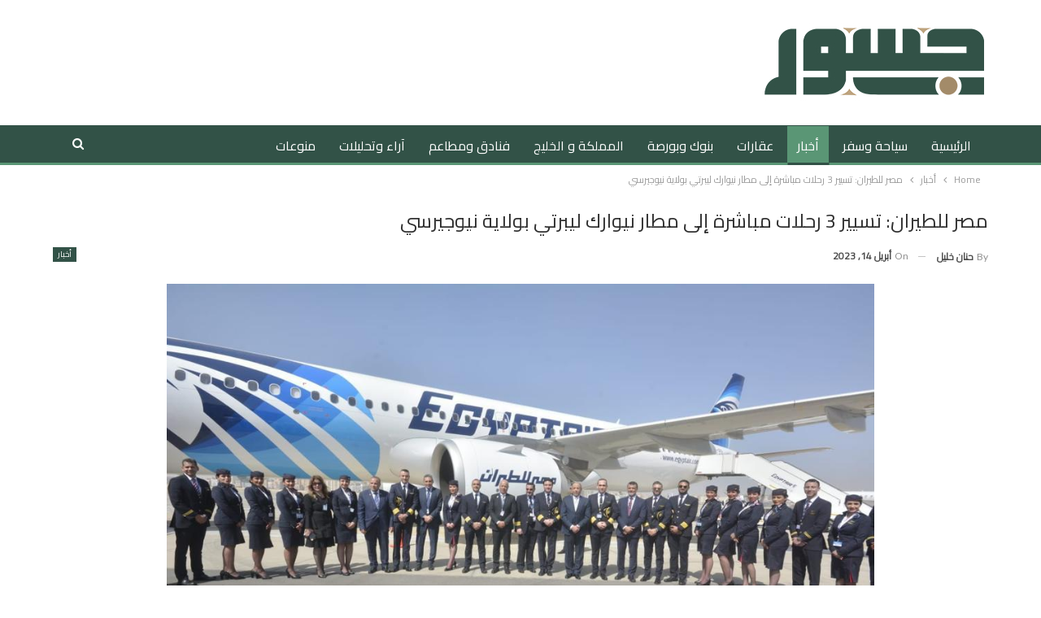

--- FILE ---
content_type: text/html; charset=UTF-8
request_url: https://gossur.com/1235974/
body_size: 15960
content:
	<!DOCTYPE html>
		<!--[if IE 8]>
	<html class="ie ie8" dir="rtl" lang="ar"> <![endif]-->
	<!--[if IE 9]>
	<html class="ie ie9" dir="rtl" lang="ar"> <![endif]-->
	<!--[if gt IE 9]><!-->
<html dir="rtl" lang="ar"> <!--<![endif]-->
	<head>
				<meta charset="UTF-8">
		<meta http-equiv="X-UA-Compatible" content="IE=edge">
		<meta name="viewport" content="width=device-width, initial-scale=1.0">
		<link rel="pingback" href="https://gossur.com/xmlrpc.php"/>

		<title>مصر للطيران:  تسيير 3 رحلات مباشرة إلى مطار نيوارك ليبرتي بولاية نيوجيرسي &#8211; جسور</title>
<meta name='robots' content='max-image-preview:large, max-snippet:-1, max-video-preview:-1' />
<link rel="canonical" href="https://gossur.com/1235974/">
<meta name="description" content="&nbsp; &nbsp; في إطار استراتيجية الناقل الوطني مصر للطيران لتوسعة شبكة خطوطها وجذب مزيد من العملاء والاستفادة من خطة تحديث أسطولها الجوى بما يسهم فى تنشيط الحرك">
<meta property="og:title" content="مصر للطيران:  تسيير 3 رحلات مباشرة إلى مطار نيوارك ليبرتي بولاية نيوجيرسي &#8211; جسور">
<meta property="og:type" content="article">
<meta property="og:image" content="https://gossur.com/wp-content/uploads/2023/04/EBF5CA93-28BF-401F-B75A-4355B32E4ED0.jpeg">
<meta property="og:image:width" content="1024">
<meta property="og:image:height" content="683">
<meta property="og:image:alt" content="EBF5CA93-28BF-401F-B75A-4355B32E4ED0">
<meta property="og:description" content="&nbsp; &nbsp; في إطار استراتيجية الناقل الوطني مصر للطيران لتوسعة شبكة خطوطها وجذب مزيد من العملاء والاستفادة من خطة تحديث أسطولها الجوى بما يسهم فى تنشيط الحرك">
<meta property="og:url" content="https://gossur.com/1235974/">
<meta property="og:locale" content="ar">
<meta property="og:site_name" content="جسور">
<meta property="article:published_time" content="2023-04-14T11:18:38+01:00">
<meta property="article:modified_time" content="2023-04-14T11:18:38+01:00">
<meta property="og:updated_time" content="2023-04-14T11:18:38+01:00">
<meta property="article:section" content="أخبار">
<meta property="article:tag" content="بالولايات المتحدة الأمريكية">
<meta property="article:tag" content="مصر للطيران">
<meta property="article:tag" content="مطار نيويورك">
<meta name="twitter:card" content="summary_large_image">
<meta name="twitter:image" content="https://gossur.com/wp-content/uploads/2023/04/EBF5CA93-28BF-401F-B75A-4355B32E4ED0.jpeg">

<!-- Better Open Graph, Schema.org & Twitter Integration -->
<meta property="og:locale" content="ar"/>
<meta property="og:site_name" content="جسور"/>
<meta property="og:url" content="https://gossur.com/1235974/"/>
<meta property="og:title" content="مصر للطيران:  تسيير 3 رحلات مباشرة إلى مطار نيوارك ليبرتي بولاية نيوجيرسي"/>
<meta property="og:image" content="https://gossur.com/wp-content/uploads/2023/04/EBF5CA93-28BF-401F-B75A-4355B32E4ED0.jpeg"/>
<meta property="article:section" content="أخبار"/>
<meta property="article:tag" content="مطار نيويورك"/>
<meta property="og:description" content="&nbsp;&nbsp;في إطار استراتيجية الناقل الوطني مصر للطيران لتوسعة شبكة خطوطها وجذب مزيد من العملاء والاستفادة من خطة تحديث أسطولها الجوى بما يسهم فى تنشيط الحركة الجوية إلى المقاصد السياحية المصرية، صرح المهندس يحيى زكريا رئيس مجلس إدارة الشركة القابضة"/>
<meta property="og:type" content="article"/>
<meta name="twitter:card" content="summary"/>
<meta name="twitter:url" content="https://gossur.com/1235974/"/>
<meta name="twitter:title" content="مصر للطيران:  تسيير 3 رحلات مباشرة إلى مطار نيوارك ليبرتي بولاية نيوجيرسي"/>
<meta name="twitter:description" content="&nbsp;&nbsp;في إطار استراتيجية الناقل الوطني مصر للطيران لتوسعة شبكة خطوطها وجذب مزيد من العملاء والاستفادة من خطة تحديث أسطولها الجوى بما يسهم فى تنشيط الحركة الجوية إلى المقاصد السياحية المصرية، صرح المهندس يحيى زكريا رئيس مجلس إدارة الشركة القابضة"/>
<meta name="twitter:image" content="https://gossur.com/wp-content/uploads/2023/04/EBF5CA93-28BF-401F-B75A-4355B32E4ED0.jpeg"/>
<!-- / Better Open Graph, Schema.org & Twitter Integration. -->
<link rel='dns-prefetch' href='//fonts.googleapis.com' />
<link rel="alternate" type="application/rss+xml" title="جسور &laquo; الخلاصة" href="https://gossur.com/feed/" />
<link rel="alternate" type="application/rss+xml" title="جسور &laquo; خلاصة التعليقات" href="https://gossur.com/comments/feed/" />
<link rel="alternate" title="oEmbed (JSON)" type="application/json+oembed" href="https://gossur.com/wp-json/oembed/1.0/embed?url=https%3A%2F%2Fgossur.com%2F1235974%2F" />
<link rel="alternate" title="oEmbed (XML)" type="text/xml+oembed" href="https://gossur.com/wp-json/oembed/1.0/embed?url=https%3A%2F%2Fgossur.com%2F1235974%2F&#038;format=xml" />
<style id='wp-img-auto-sizes-contain-inline-css' type='text/css'>
img:is([sizes=auto i],[sizes^="auto," i]){contain-intrinsic-size:3000px 1500px}
/*# sourceURL=wp-img-auto-sizes-contain-inline-css */
</style>
<style id='wp-emoji-styles-inline-css' type='text/css'>

	img.wp-smiley, img.emoji {
		display: inline !important;
		border: none !important;
		box-shadow: none !important;
		height: 1em !important;
		width: 1em !important;
		margin: 0 0.07em !important;
		vertical-align: -0.1em !important;
		background: none !important;
		padding: 0 !important;
	}
/*# sourceURL=wp-emoji-styles-inline-css */
</style>
<style id='wp-block-library-inline-css' type='text/css'>
:root{--wp-block-synced-color:#7a00df;--wp-block-synced-color--rgb:122,0,223;--wp-bound-block-color:var(--wp-block-synced-color);--wp-editor-canvas-background:#ddd;--wp-admin-theme-color:#007cba;--wp-admin-theme-color--rgb:0,124,186;--wp-admin-theme-color-darker-10:#006ba1;--wp-admin-theme-color-darker-10--rgb:0,107,160.5;--wp-admin-theme-color-darker-20:#005a87;--wp-admin-theme-color-darker-20--rgb:0,90,135;--wp-admin-border-width-focus:2px}@media (min-resolution:192dpi){:root{--wp-admin-border-width-focus:1.5px}}.wp-element-button{cursor:pointer}:root .has-very-light-gray-background-color{background-color:#eee}:root .has-very-dark-gray-background-color{background-color:#313131}:root .has-very-light-gray-color{color:#eee}:root .has-very-dark-gray-color{color:#313131}:root .has-vivid-green-cyan-to-vivid-cyan-blue-gradient-background{background:linear-gradient(135deg,#00d084,#0693e3)}:root .has-purple-crush-gradient-background{background:linear-gradient(135deg,#34e2e4,#4721fb 50%,#ab1dfe)}:root .has-hazy-dawn-gradient-background{background:linear-gradient(135deg,#faaca8,#dad0ec)}:root .has-subdued-olive-gradient-background{background:linear-gradient(135deg,#fafae1,#67a671)}:root .has-atomic-cream-gradient-background{background:linear-gradient(135deg,#fdd79a,#004a59)}:root .has-nightshade-gradient-background{background:linear-gradient(135deg,#330968,#31cdcf)}:root .has-midnight-gradient-background{background:linear-gradient(135deg,#020381,#2874fc)}:root{--wp--preset--font-size--normal:16px;--wp--preset--font-size--huge:42px}.has-regular-font-size{font-size:1em}.has-larger-font-size{font-size:2.625em}.has-normal-font-size{font-size:var(--wp--preset--font-size--normal)}.has-huge-font-size{font-size:var(--wp--preset--font-size--huge)}.has-text-align-center{text-align:center}.has-text-align-left{text-align:left}.has-text-align-right{text-align:right}.has-fit-text{white-space:nowrap!important}#end-resizable-editor-section{display:none}.aligncenter{clear:both}.items-justified-left{justify-content:flex-start}.items-justified-center{justify-content:center}.items-justified-right{justify-content:flex-end}.items-justified-space-between{justify-content:space-between}.screen-reader-text{border:0;clip-path:inset(50%);height:1px;margin:-1px;overflow:hidden;padding:0;position:absolute;width:1px;word-wrap:normal!important}.screen-reader-text:focus{background-color:#ddd;clip-path:none;color:#444;display:block;font-size:1em;height:auto;left:5px;line-height:normal;padding:15px 23px 14px;text-decoration:none;top:5px;width:auto;z-index:100000}html :where(.has-border-color){border-style:solid}html :where([style*=border-top-color]){border-top-style:solid}html :where([style*=border-right-color]){border-right-style:solid}html :where([style*=border-bottom-color]){border-bottom-style:solid}html :where([style*=border-left-color]){border-left-style:solid}html :where([style*=border-width]){border-style:solid}html :where([style*=border-top-width]){border-top-style:solid}html :where([style*=border-right-width]){border-right-style:solid}html :where([style*=border-bottom-width]){border-bottom-style:solid}html :where([style*=border-left-width]){border-left-style:solid}html :where(img[class*=wp-image-]){height:auto;max-width:100%}:where(figure){margin:0 0 1em}html :where(.is-position-sticky){--wp-admin--admin-bar--position-offset:var(--wp-admin--admin-bar--height,0px)}@media screen and (max-width:600px){html :where(.is-position-sticky){--wp-admin--admin-bar--position-offset:0px}}

/*# sourceURL=wp-block-library-inline-css */
</style><style id='global-styles-inline-css' type='text/css'>
:root{--wp--preset--aspect-ratio--square: 1;--wp--preset--aspect-ratio--4-3: 4/3;--wp--preset--aspect-ratio--3-4: 3/4;--wp--preset--aspect-ratio--3-2: 3/2;--wp--preset--aspect-ratio--2-3: 2/3;--wp--preset--aspect-ratio--16-9: 16/9;--wp--preset--aspect-ratio--9-16: 9/16;--wp--preset--color--black: #000000;--wp--preset--color--cyan-bluish-gray: #abb8c3;--wp--preset--color--white: #ffffff;--wp--preset--color--pale-pink: #f78da7;--wp--preset--color--vivid-red: #cf2e2e;--wp--preset--color--luminous-vivid-orange: #ff6900;--wp--preset--color--luminous-vivid-amber: #fcb900;--wp--preset--color--light-green-cyan: #7bdcb5;--wp--preset--color--vivid-green-cyan: #00d084;--wp--preset--color--pale-cyan-blue: #8ed1fc;--wp--preset--color--vivid-cyan-blue: #0693e3;--wp--preset--color--vivid-purple: #9b51e0;--wp--preset--gradient--vivid-cyan-blue-to-vivid-purple: linear-gradient(135deg,rgb(6,147,227) 0%,rgb(155,81,224) 100%);--wp--preset--gradient--light-green-cyan-to-vivid-green-cyan: linear-gradient(135deg,rgb(122,220,180) 0%,rgb(0,208,130) 100%);--wp--preset--gradient--luminous-vivid-amber-to-luminous-vivid-orange: linear-gradient(135deg,rgb(252,185,0) 0%,rgb(255,105,0) 100%);--wp--preset--gradient--luminous-vivid-orange-to-vivid-red: linear-gradient(135deg,rgb(255,105,0) 0%,rgb(207,46,46) 100%);--wp--preset--gradient--very-light-gray-to-cyan-bluish-gray: linear-gradient(135deg,rgb(238,238,238) 0%,rgb(169,184,195) 100%);--wp--preset--gradient--cool-to-warm-spectrum: linear-gradient(135deg,rgb(74,234,220) 0%,rgb(151,120,209) 20%,rgb(207,42,186) 40%,rgb(238,44,130) 60%,rgb(251,105,98) 80%,rgb(254,248,76) 100%);--wp--preset--gradient--blush-light-purple: linear-gradient(135deg,rgb(255,206,236) 0%,rgb(152,150,240) 100%);--wp--preset--gradient--blush-bordeaux: linear-gradient(135deg,rgb(254,205,165) 0%,rgb(254,45,45) 50%,rgb(107,0,62) 100%);--wp--preset--gradient--luminous-dusk: linear-gradient(135deg,rgb(255,203,112) 0%,rgb(199,81,192) 50%,rgb(65,88,208) 100%);--wp--preset--gradient--pale-ocean: linear-gradient(135deg,rgb(255,245,203) 0%,rgb(182,227,212) 50%,rgb(51,167,181) 100%);--wp--preset--gradient--electric-grass: linear-gradient(135deg,rgb(202,248,128) 0%,rgb(113,206,126) 100%);--wp--preset--gradient--midnight: linear-gradient(135deg,rgb(2,3,129) 0%,rgb(40,116,252) 100%);--wp--preset--font-size--small: 13px;--wp--preset--font-size--medium: 20px;--wp--preset--font-size--large: 36px;--wp--preset--font-size--x-large: 42px;--wp--preset--spacing--20: 0.44rem;--wp--preset--spacing--30: 0.67rem;--wp--preset--spacing--40: 1rem;--wp--preset--spacing--50: 1.5rem;--wp--preset--spacing--60: 2.25rem;--wp--preset--spacing--70: 3.38rem;--wp--preset--spacing--80: 5.06rem;--wp--preset--shadow--natural: 6px 6px 9px rgba(0, 0, 0, 0.2);--wp--preset--shadow--deep: 12px 12px 50px rgba(0, 0, 0, 0.4);--wp--preset--shadow--sharp: 6px 6px 0px rgba(0, 0, 0, 0.2);--wp--preset--shadow--outlined: 6px 6px 0px -3px rgb(255, 255, 255), 6px 6px rgb(0, 0, 0);--wp--preset--shadow--crisp: 6px 6px 0px rgb(0, 0, 0);}:where(.is-layout-flex){gap: 0.5em;}:where(.is-layout-grid){gap: 0.5em;}body .is-layout-flex{display: flex;}.is-layout-flex{flex-wrap: wrap;align-items: center;}.is-layout-flex > :is(*, div){margin: 0;}body .is-layout-grid{display: grid;}.is-layout-grid > :is(*, div){margin: 0;}:where(.wp-block-columns.is-layout-flex){gap: 2em;}:where(.wp-block-columns.is-layout-grid){gap: 2em;}:where(.wp-block-post-template.is-layout-flex){gap: 1.25em;}:where(.wp-block-post-template.is-layout-grid){gap: 1.25em;}.has-black-color{color: var(--wp--preset--color--black) !important;}.has-cyan-bluish-gray-color{color: var(--wp--preset--color--cyan-bluish-gray) !important;}.has-white-color{color: var(--wp--preset--color--white) !important;}.has-pale-pink-color{color: var(--wp--preset--color--pale-pink) !important;}.has-vivid-red-color{color: var(--wp--preset--color--vivid-red) !important;}.has-luminous-vivid-orange-color{color: var(--wp--preset--color--luminous-vivid-orange) !important;}.has-luminous-vivid-amber-color{color: var(--wp--preset--color--luminous-vivid-amber) !important;}.has-light-green-cyan-color{color: var(--wp--preset--color--light-green-cyan) !important;}.has-vivid-green-cyan-color{color: var(--wp--preset--color--vivid-green-cyan) !important;}.has-pale-cyan-blue-color{color: var(--wp--preset--color--pale-cyan-blue) !important;}.has-vivid-cyan-blue-color{color: var(--wp--preset--color--vivid-cyan-blue) !important;}.has-vivid-purple-color{color: var(--wp--preset--color--vivid-purple) !important;}.has-black-background-color{background-color: var(--wp--preset--color--black) !important;}.has-cyan-bluish-gray-background-color{background-color: var(--wp--preset--color--cyan-bluish-gray) !important;}.has-white-background-color{background-color: var(--wp--preset--color--white) !important;}.has-pale-pink-background-color{background-color: var(--wp--preset--color--pale-pink) !important;}.has-vivid-red-background-color{background-color: var(--wp--preset--color--vivid-red) !important;}.has-luminous-vivid-orange-background-color{background-color: var(--wp--preset--color--luminous-vivid-orange) !important;}.has-luminous-vivid-amber-background-color{background-color: var(--wp--preset--color--luminous-vivid-amber) !important;}.has-light-green-cyan-background-color{background-color: var(--wp--preset--color--light-green-cyan) !important;}.has-vivid-green-cyan-background-color{background-color: var(--wp--preset--color--vivid-green-cyan) !important;}.has-pale-cyan-blue-background-color{background-color: var(--wp--preset--color--pale-cyan-blue) !important;}.has-vivid-cyan-blue-background-color{background-color: var(--wp--preset--color--vivid-cyan-blue) !important;}.has-vivid-purple-background-color{background-color: var(--wp--preset--color--vivid-purple) !important;}.has-black-border-color{border-color: var(--wp--preset--color--black) !important;}.has-cyan-bluish-gray-border-color{border-color: var(--wp--preset--color--cyan-bluish-gray) !important;}.has-white-border-color{border-color: var(--wp--preset--color--white) !important;}.has-pale-pink-border-color{border-color: var(--wp--preset--color--pale-pink) !important;}.has-vivid-red-border-color{border-color: var(--wp--preset--color--vivid-red) !important;}.has-luminous-vivid-orange-border-color{border-color: var(--wp--preset--color--luminous-vivid-orange) !important;}.has-luminous-vivid-amber-border-color{border-color: var(--wp--preset--color--luminous-vivid-amber) !important;}.has-light-green-cyan-border-color{border-color: var(--wp--preset--color--light-green-cyan) !important;}.has-vivid-green-cyan-border-color{border-color: var(--wp--preset--color--vivid-green-cyan) !important;}.has-pale-cyan-blue-border-color{border-color: var(--wp--preset--color--pale-cyan-blue) !important;}.has-vivid-cyan-blue-border-color{border-color: var(--wp--preset--color--vivid-cyan-blue) !important;}.has-vivid-purple-border-color{border-color: var(--wp--preset--color--vivid-purple) !important;}.has-vivid-cyan-blue-to-vivid-purple-gradient-background{background: var(--wp--preset--gradient--vivid-cyan-blue-to-vivid-purple) !important;}.has-light-green-cyan-to-vivid-green-cyan-gradient-background{background: var(--wp--preset--gradient--light-green-cyan-to-vivid-green-cyan) !important;}.has-luminous-vivid-amber-to-luminous-vivid-orange-gradient-background{background: var(--wp--preset--gradient--luminous-vivid-amber-to-luminous-vivid-orange) !important;}.has-luminous-vivid-orange-to-vivid-red-gradient-background{background: var(--wp--preset--gradient--luminous-vivid-orange-to-vivid-red) !important;}.has-very-light-gray-to-cyan-bluish-gray-gradient-background{background: var(--wp--preset--gradient--very-light-gray-to-cyan-bluish-gray) !important;}.has-cool-to-warm-spectrum-gradient-background{background: var(--wp--preset--gradient--cool-to-warm-spectrum) !important;}.has-blush-light-purple-gradient-background{background: var(--wp--preset--gradient--blush-light-purple) !important;}.has-blush-bordeaux-gradient-background{background: var(--wp--preset--gradient--blush-bordeaux) !important;}.has-luminous-dusk-gradient-background{background: var(--wp--preset--gradient--luminous-dusk) !important;}.has-pale-ocean-gradient-background{background: var(--wp--preset--gradient--pale-ocean) !important;}.has-electric-grass-gradient-background{background: var(--wp--preset--gradient--electric-grass) !important;}.has-midnight-gradient-background{background: var(--wp--preset--gradient--midnight) !important;}.has-small-font-size{font-size: var(--wp--preset--font-size--small) !important;}.has-medium-font-size{font-size: var(--wp--preset--font-size--medium) !important;}.has-large-font-size{font-size: var(--wp--preset--font-size--large) !important;}.has-x-large-font-size{font-size: var(--wp--preset--font-size--x-large) !important;}
/*# sourceURL=global-styles-inline-css */
</style>

<style id='classic-theme-styles-inline-css' type='text/css'>
/*! This file is auto-generated */
.wp-block-button__link{color:#fff;background-color:#32373c;border-radius:9999px;box-shadow:none;text-decoration:none;padding:calc(.667em + 2px) calc(1.333em + 2px);font-size:1.125em}.wp-block-file__button{background:#32373c;color:#fff;text-decoration:none}
/*# sourceURL=/wp-includes/css/classic-themes.min.css */
</style>
<link rel='stylesheet' id='better-framework-main-fonts-css' href='https://fonts.googleapis.com/css?family=Lato:400,700%7CRoboto:400,500&#038;display=swap' type='text/css' media='all' />
<link rel='stylesheet' id='better-framework-font-1-css' href='https://fonts.googleapis.com/css?family=Cairo:400&#038;subset=arabic&#038;display=swap' type='text/css' media='all' />
<script type="text/javascript" src="https://gossur.com/wp-includes/js/jquery/jquery.min.js?ver=3.7.1" id="jquery-core-js"></script>
<script type="text/javascript" src="https://gossur.com/wp-includes/js/jquery/jquery-migrate.min.js?ver=3.4.1" id="jquery-migrate-js"></script>
<link rel="https://api.w.org/" href="https://gossur.com/wp-json/" /><link rel="alternate" title="JSON" type="application/json" href="https://gossur.com/wp-json/wp/v2/posts/1235974" /><link rel="EditURI" type="application/rsd+xml" title="RSD" href="https://gossur.com/xmlrpc.php?rsd" />
<meta name="generator" content="WordPress 6.9" />
<link rel='shortlink' href='https://gossur.com/?p=1235974' />
<meta name="generator" content="Powered by WPBakery Page Builder - drag and drop page builder for WordPress."/>
<script type="application/ld+json">{
    "@context": "http://schema.org/",
    "@type": "Organization",
    "@id": "#organization",
    "logo": {
        "@type": "ImageObject",
        "url": "https://gossur.com/wp-content/uploads/2022/03/logo-gossur-1.jpg"
    },
    "url": "https://gossur.com/",
    "name": "\u062c\u0633\u0648\u0631",
    "description": "\u0627\u0644\u0645\u0648\u0642\u0639 \u0627\u0644\u0625\u062e\u0628\u0627\u0631\u064a \u0627\u0644\u0623\u0648\u0644 \u0641\u064a \u0627\u0644\u0648\u0637\u0646 \u0627\u0644\u0639\u0631\u0628"
}</script>
<script type="application/ld+json">{
    "@context": "http://schema.org/",
    "@type": "WebSite",
    "name": "\u062c\u0633\u0648\u0631",
    "alternateName": "\u0627\u0644\u0645\u0648\u0642\u0639 \u0627\u0644\u0625\u062e\u0628\u0627\u0631\u064a \u0627\u0644\u0623\u0648\u0644 \u0641\u064a \u0627\u0644\u0648\u0637\u0646 \u0627\u0644\u0639\u0631\u0628",
    "url": "https://gossur.com/"
}</script>
<script type="application/ld+json">{
    "@context": "http://schema.org/",
    "@type": "NewsArticle",
    "headline": "\u0645\u0635\u0631 \u0644\u0644\u0637\u064a\u0631\u0627\u0646:  \u062a\u0633\u064a\u064a\u0631 3 \u0631\u062d\u0644\u0627\u062a \u0645\u0628\u0627\u0634\u0631\u0629 \u0625\u0644\u0649 \u0645\u0637\u0627\u0631 \u0646\u064a\u0648\u0627\u0631\u0643 \u0644\u064a\u0628\u0631\u062a\u064a \u0628\u0648\u0644\u0627\u064a\u0629 \u0646\u064a\u0648\u062c\u064a\u0631\u0633\u064a",
    "description": "&nbsp;&nbsp;\u0641\u064a \u0625\u0637\u0627\u0631 \u0627\u0633\u062a\u0631\u0627\u062a\u064a\u062c\u064a\u0629 \u0627\u0644\u0646\u0627\u0642\u0644 \u0627\u0644\u0648\u0637\u0646\u064a \u0645\u0635\u0631 \u0644\u0644\u0637\u064a\u0631\u0627\u0646 \u0644\u062a\u0648\u0633\u0639\u0629 \u0634\u0628\u0643\u0629 \u062e\u0637\u0648\u0637\u0647\u0627 \u0648\u062c\u0630\u0628 \u0645\u0632\u064a\u062f \u0645\u0646 \u0627\u0644\u0639\u0645\u0644\u0627\u0621 \u0648\u0627\u0644\u0627\u0633\u062a\u0641\u0627\u062f\u0629 \u0645\u0646 \u062e\u0637\u0629 \u062a\u062d\u062f\u064a\u062b \u0623\u0633\u0637\u0648\u0644\u0647\u0627 \u0627\u0644\u062c\u0648\u0649 \u0628\u0645\u0627 \u064a\u0633\u0647\u0645 \u0641\u0649 \u062a\u0646\u0634\u064a\u0637 \u0627\u0644\u062d\u0631\u0643\u0629 \u0627\u0644\u062c\u0648\u064a\u0629 \u0625\u0644\u0649 \u0627\u0644\u0645\u0642\u0627\u0635\u062f \u0627\u0644\u0633\u064a\u0627\u062d\u064a\u0629 \u0627\u0644\u0645\u0635\u0631\u064a\u0629\u060c \u0635\u0631\u062d \u0627\u0644\u0645\u0647\u0646\u062f\u0633 \u064a\u062d\u064a\u0649 \u0632\u0643\u0631\u064a\u0627 \u0631\u0626\u064a\u0633 \u0645\u062c\u0644\u0633 \u0625\u062f\u0627\u0631\u0629 \u0627\u0644\u0634\u0631\u0643\u0629 \u0627\u0644\u0642\u0627\u0628\u0636\u0629",
    "datePublished": "2023-04-14",
    "dateModified": "2023-04-14",
    "author": {
        "@type": "Person",
        "@id": "#person-",
        "name": "\u062d\u0646\u0627\u0646 \u062e\u0644\u064a\u0644"
    },
    "image": "https://gossur.com/wp-content/uploads/2023/04/EBF5CA93-28BF-401F-B75A-4355B32E4ED0.jpeg",
    "interactionStatistic": [
        {
            "@type": "InteractionCounter",
            "interactionType": "http://schema.org/CommentAction",
            "userInteractionCount": "0"
        }
    ],
    "publisher": {
        "@id": "#organization"
    },
    "mainEntityOfPage": "https://gossur.com/1235974/"
}</script>
<link rel='stylesheet' id='bf-slick' href='https://gossur.com/wp-content/themes/publisher/includes/libs/better-framework/assets/css/slick.min.css' type='text/css' media='all' />
<link rel='stylesheet' id='bs-icons' href='https://gossur.com/wp-content/themes/publisher/includes/libs/better-framework/assets/css/bs-icons.css' type='text/css' media='all' />
<link rel='stylesheet' id='theme-libs' href='https://gossur.com/wp-content/themes/publisher/css/theme-libs.min.css' type='text/css' media='all' />
<link rel='stylesheet' id='fontawesome' href='https://gossur.com/wp-content/themes/publisher/includes/libs/better-framework/assets/css/font-awesome.min.css' type='text/css' media='all' />
<link rel='stylesheet' id='publisher' href='https://gossur.com/wp-content/themes/publisher/style-7.11.0.min.css' type='text/css' media='all' />
<link rel='stylesheet' id='publisher-rtl' href='https://gossur.com/wp-content/themes/publisher/rtl.min.css' type='text/css' media='all' />
<link rel='stylesheet' id='vc-rtl-grid' href='https://gossur.com/wp-content/themes/publisher//css/vc-rtl-grid.min.css' type='text/css' media='all' />
<link rel='stylesheet' id='7.11.0-1769925497' href='https://gossur.com/wp-content/bs-booster-cache/c06aabac65532d953cd2a213cc39f8e8.css' type='text/css' media='all' />

<!-- BetterFramework Head Inline CSS -->
<style>
.entry-content {font-family: 'Cairo';}
.post-meta.single-post-meta b {font-family: 'Cairo';}
.post-tp-1-header .term-badges .term-badge:first-child a {font-family: 'Cairo';}
.site-footer .copy-1, .site-footer .copy-2 {font-family: cairo;}
.archive-title .term-badges span.term-badge a {font-family: cairo;}
.archive-title .term-badges span.term-badge a {font-family: cairo;}
.listing.listing-mix-1-2 .listing-item-grid-1 .post-summary {font-family: cairo;}
.listing-mix-1-1 .listing-item-grid-1 .post-summary {font-family: cairo;}
.listing-mg-3-item .term-badges.floated .term-badge a {font-family: cairo;}
.listing-mg-4-item .term-badges.floated .term-badge a {font-family: cairo;}
.main-bg-color, .main-menu.menu .sub-menu li.current-menu-item:hover>a:hover, .main-menu.menu .better-custom-badge, .off-canvas-menu .menu .better-custom-badge, ul.sub-menu.bs-pretty-tabs-elements .mega-menu.mega-type-link .mega-links>li:hover>a, .widget.widget_nav_menu .menu .better-custom-badge, .widget.widget_nav_menu ul.menu li>a:hover, .widget.widget_nav_menu ul.menu li.current-menu-item>a, .rh-header .menu-container .resp-menu .better-custom-badge, .bs-popular-categories .bs-popular-term-item:hover .term-count, .widget.widget_tag_cloud .tagcloud a:hover, span.dropcap.dropcap-square, span.dropcap.dropcap-circle, .better-control-nav li a.better-active, .better-control-nav li:hover a, .main-menu.menu>li:hover>a:before, .main-menu.menu>li.current-menu-parent>a:before, .main-menu.menu>li.current-menu-item>a:before, .main-slider .better-control-nav li a.better-active, .main-slider .better-control-nav li:hover a, .site-footer.color-scheme-dark .footer-widgets .widget.widget_tag_cloud .tagcloud a:hover, .site-footer.color-scheme-dark .footer-widgets .widget.widget_nav_menu ul.menu li a:hover, .entry-terms.via a:hover, .entry-terms.source a:hover, .entry-terms.post-tags a:hover, .comment-respond #cancel-comment-reply-link, .better-newsticker .heading, .better-newsticker .control-nav span:hover, .listing-item-text-1:hover .term-badges.floated .term-badge a, .term-badges.floated a, .archive-title .term-badges span.term-badge a:hover, .post-tp-1-header .term-badges a:hover, .archive-title .term-badges a:hover, .listing-item-tb-2:hover .term-badges.floated .term-badge a, .btn-bs-pagination:hover, .btn-bs-pagination.hover, .btn-bs-pagination.bs-pagination-in-loading, .bs-slider-dots .bs-slider-active>.bts-bs-dots-btn, .listing-item-classic:hover a.read-more, .bs-loading>div, .pagination.bs-links-pagination a:hover, .footer-widgets .bs-popular-categories .bs-popular-term-item:hover .term-count, .footer-widgets .widget .better-control-nav li a:hover, .footer-widgets .widget .better-control-nav li a.better-active, .bs-slider-2-item .content-container a.read-more:hover, .bs-slider-3-item .content-container a.read-more:hover, .main-menu.menu .sub-menu li.current-menu-item:hover>a, .main-menu.menu .sub-menu>li:hover>a, .bs-slider-2-item .term-badges.floated .term-badge a, .bs-slider-3-item .term-badges.floated .term-badge a, .listing-item-blog:hover a.read-more, .back-top, .site-header .shop-cart-container .cart-handler .cart-count, .site-header .shop-cart-container .cart-box:after, .single-attachment-content .return-to:hover .fa, .topbar .topbar-date, .ajax-search-results:after, .better-gallery .gallery-title .prev:hover, .better-gallery .gallery-title .next:hover, .comments-template-multiple .nav-tabs .active a:after, .comments-template-multiple .active .comments-count, .off-canvas-inner:after, .more-stories:before, .bs-push-noti .bs-push-noti-wrapper-icon, .post-count-badge.pcb-t1.pcb-s1, .bs-fpe.bs-fpe-t2 thead, .post-tp-1-header .term-badges a {font-family: cairo;}


</style>
<!-- /BetterFramework Head Inline CSS-->
		<style type="text/css" id="wp-custom-css">
			.logo-container.rh-img-logo:nth-child(2) > a:nth-child(1) > img:nth-child(1) {
 width: 120px;}		</style>
		<noscript><style> .wpb_animate_when_almost_visible { opacity: 1; }</style></noscript>	</head>

<body class="rtl wp-singular post-template-default single single-post postid-1235974 single-format-standard wp-theme-publisher bs-theme bs-publisher bs-publisher-clean-magazine bs-vc-rtl-grid close-rh page-layout-1-col page-layout-no-sidebar full-width active-sticky-sidebar main-menu-full-width active-ajax-search single-prim-cat-1 single-cat-1  wpb-js-composer js-comp-ver-6.7.0 vc_responsive bs-ll-d" dir="rtl">
		<div class="main-wrap content-main-wrap">
			<header id="header" class="site-header header-style-2 full-width" itemscope="itemscope" itemtype="https://schema.org/WPHeader">

				<div class="header-inner">
			<div class="content-wrap">
				<div class="container">
					<div class="row">
						<div class="row-height">
							<div class="logo-col col-xs-12">
								<div class="col-inside">
									<div id="site-branding" class="site-branding">
	<p  id="site-title" class="logo h1 img-logo">
	<a href="https://gossur.com/" itemprop="url" rel="home">
					<img id="site-logo" src="https://gossur.com/wp-content/uploads/2022/03/logo-gossur-1.jpg"
			     alt="جسور"  />

			<span class="site-title">جسور - الموقع الإخباري الأول في الوطن العرب</span>
				</a>
</p>
</div><!-- .site-branding -->
								</div>
							</div>
													</div>
					</div>
				</div>
			</div>
		</div>

		<div id="menu-main" class="menu main-menu-wrapper show-search-item menu-actions-btn-width-1" role="navigation" itemscope="itemscope" itemtype="https://schema.org/SiteNavigationElement">
	<div class="main-menu-inner">
		<div class="content-wrap">
			<div class="container">

				<nav class="main-menu-container">
					<ul id="main-navigation" class="main-menu menu bsm-pure clearfix">
						<li id="menu-item-1097622" class="menu-item menu-item-type-post_type menu-item-object-page menu-item-home better-anim-fade menu-item-1097622"><a href="https://gossur.com/">الرئيسية</a></li>
<li id="menu-item-1097590" class="menu-item menu-item-type-taxonomy menu-item-object-category menu-term-6 better-anim-fade menu-item-1097590"><a href="https://gossur.com/category/%d8%b3%d9%8a%d8%a7%d8%ad%d8%a9-%d9%88%d8%b3%d9%81%d8%b1/">سياحة وسفر</a></li>
<li id="menu-item-1097579" class="menu-item menu-item-type-taxonomy menu-item-object-category current-post-ancestor current-menu-parent current-post-parent menu-term-1 better-anim-fade menu-item-1097579"><a href="https://gossur.com/category/%d8%a3%d8%ae%d8%a8%d8%a7%d8%b1/">أخبار</a></li>
<li id="menu-item-1097593" class="menu-item menu-item-type-taxonomy menu-item-object-category menu-term-7 better-anim-fade menu-item-1097593"><a href="https://gossur.com/category/%d8%b9%d9%82%d8%a7%d8%b1%d8%a7%d8%aa/">عقارات</a></li>
<li id="menu-item-1097583" class="menu-item menu-item-type-taxonomy menu-item-object-category menu-term-4 better-anim-fade menu-item-1097583"><a href="https://gossur.com/category/%d8%a8%d9%86%d9%88%d9%83-%d9%88%d8%a8%d9%88%d8%b1%d8%b5%d8%a9/">بنوك وبورصة</a></li>
<li id="menu-item-1210127" class="menu-item menu-item-type-taxonomy menu-item-object-category menu-term-8051 better-anim-fade menu-item-1210127"><a href="https://gossur.com/category/%d8%a7%d9%84%d9%85%d9%85%d9%84%d9%83%d8%a9-%d9%88-%d8%a7%d9%84%d8%ae%d9%84%d9%8a%d8%ac/">المملكة و الخليج</a></li>
<li id="menu-item-1210125" class="menu-item menu-item-type-taxonomy menu-item-object-category menu-term-8053 better-anim-fade menu-item-1210125"><a href="https://gossur.com/category/%d9%81%d9%86%d8%a7%d8%af%d9%82-%d9%88%d9%85%d8%b7%d8%a7%d8%b9%d9%85/">فنادق ومطاعم</a></li>
<li id="menu-item-1097578" class="menu-item menu-item-type-taxonomy menu-item-object-category menu-term-3 better-anim-fade menu-item-1097578"><a href="https://gossur.com/category/%d8%a2%d8%b1%d8%a7%d8%a1-%d9%88%d8%aa%d8%ad%d9%84%d9%8a%d9%84%d8%a7%d8%aa/">آراء وتحليلات</a></li>
<li id="menu-item-1097595" class="menu-item menu-item-type-taxonomy menu-item-object-category menu-term-16 better-anim-fade menu-item-1097595"><a href="https://gossur.com/category/%d9%85%d9%86%d9%88%d8%b9%d8%a7%d8%aa/">منوعات</a></li>
					</ul><!-- #main-navigation -->
											<div class="menu-action-buttons width-1">
															<div class="search-container close">
									<span class="search-handler"><i class="fa fa-search"></i></span>

									<div class="search-box clearfix">
										<form role="search" method="get" class="search-form clearfix" action="https://gossur.com">
	<input type="search" class="search-field"
	       placeholder="Search..."
	       value="" name="s"
	       title="Search for:"
	       autocomplete="off">
	<input type="submit" class="search-submit" value="Search">
</form><!-- .search-form -->
									</div>
								</div>
														</div>
										</nav><!-- .main-menu-container -->

			</div>
		</div>
	</div>
</div><!-- .menu -->
	</header><!-- .header -->
	<div class="rh-header clearfix light deferred-block-exclude">
		<div class="rh-container clearfix">

			<div class="menu-container close">
				<span class="menu-handler"><span class="lines"></span></span>
			</div><!-- .menu-container -->

			<div class="logo-container rh-img-logo">
				<a href="https://gossur.com/" itemprop="url" rel="home">
											<img src="https://gossur.com/wp-content/uploads/2022/03/logo-gossur-1.jpg"
						     alt="جسور"  data-bsrjs="https://gossur.com/wp-content/uploads/2022/03/logo-gossur-1.jpg"  />				</a>
			</div><!-- .logo-container -->
		</div><!-- .rh-container -->
	</div><!-- .rh-header -->
<nav role="navigation" aria-label="Breadcrumbs" class="bf-breadcrumb clearfix bc-top-style"><div class="container bf-breadcrumb-container"><ul class="bf-breadcrumb-items" itemscope itemtype="http://schema.org/BreadcrumbList"><meta name="numberOfItems" content="3" /><meta name="itemListOrder" content="Ascending" /><li itemprop="itemListElement" itemscope itemtype="http://schema.org/ListItem" class="bf-breadcrumb-item bf-breadcrumb-begin"><a itemprop="item" href="https://gossur.com" rel="home"><span itemprop="name">Home</span></a><meta itemprop="position" content="1" /></li><li itemprop="itemListElement" itemscope itemtype="http://schema.org/ListItem" class="bf-breadcrumb-item"><a itemprop="item" href="https://gossur.com/category/%d8%a3%d8%ae%d8%a8%d8%a7%d8%b1/" ><span itemprop="name">أخبار</span></a><meta itemprop="position" content="2" /></li><li itemprop="itemListElement" itemscope itemtype="http://schema.org/ListItem" class="bf-breadcrumb-item bf-breadcrumb-end"><span itemprop="name">مصر للطيران:  تسيير 3 رحلات مباشرة إلى مطار نيوارك ليبرتي بولاية نيوجيرسي</span><meta itemprop="item" content="https://gossur.com/1235974/"/><meta itemprop="position" content="3" /></li></ul></div></nav><div class="content-wrap">
		<main id="content" class="content-container">

		<div class="container layout-1-col layout-no-sidebar layout-bc-before post-template-1">
			<div class="row main-section">
										<div class="col-sm-12 content-column">
								<div class="single-container">
		<article id="post-1235974" class="post-1235974 post type-post status-publish format-standard has-post-thumbnail  category-1 tag-8710 tag-717 tag-8291 single-post-content has-thumbnail">
						<div class="post-header post-tp-1-header">
									<h1 class="single-post-title">
						<span class="post-title" itemprop="headline">مصر للطيران:  تسيير 3 رحلات مباشرة إلى مطار نيوارك ليبرتي بولاية نيوجيرسي</span></h1>
										<div class="post-meta-wrap clearfix">
						<div class="term-badges "><span class="term-badge term-1"><a href="https://gossur.com/category/%d8%a3%d8%ae%d8%a8%d8%a7%d8%b1/">أخبار</a></span></div><div class="post-meta single-post-meta">
			<a href="https://gossur.com/author/hanan/"
		   title="Browse Author Articles"
		   class="post-author-a post-author-avatar">
			<span class="post-author-name">By <b>حنان خليل</b></span>		</a>
					<span class="time"><time class="post-published updated"
			                         datetime="2023-04-14T12:18:38+01:00">On <b>أبريل 14, 2023</b></time></span>
			</div>
					</div>
									<div class="single-featured">
					<img  src="https://gossur.com/wp-content/uploads/2023/04/EBF5CA93-28BF-401F-B75A-4355B32E4ED0.jpeg" width="870" height="580" alt="">				</div>
			</div>
						<div class="entry-content clearfix single-post-content">
				<p>&nbsp;</p>
<p>&nbsp;</p>
 <p>في إطار استراتيجية الناقل الوطني مصر للطيران لتوسعة شبكة خطوطها وجذب مزيد من العملاء والاستفادة من خطة تحديث أسطولها الجوى بما يسهم فى تنشيط الحركة الجوية إلى المقاصد السياحية المصرية، صرح المهندس يحيى زكريا رئيس مجلس إدارة الشركة القابضة لمصر للطيران أن الشركة بصدد إضافة رحلات مباشرة جديدة لضم نيوجيرسي</p>
<hr /> 
<p>إلى شبكة خطوطها الجوية بدءً من ٣ يونيو القادم بواقع ثلاثة رحلات أسبوعياً من مطار القاهرة الدولي إلى مطار نيوارك ليبرتي الدولي على متن أحدث طائراتها من طراز بوينج B787-9 بالإضافة إلي سبعة رحلات مباشرة أسبوعياً من مطار القاهرة الدولى إلى مطار جون كينيدى بنيويورك، وثلاثة رحلات إلى واشنطن مضيفًا أن الفترة القادمة ستشهد افتتاح عدة خطوط جديدة وستستمر الشركة في نهجها التوسعي لتغطية أكبر عدد ممكن من النقاط حول العالم من خلال خطوطها المباشرة وأيضاً ضمن شبكة نقاط تحالف ستار العالمي.</p>
 <p>ومن جانبه صرح الطيار إيهاب الطحطاوي رئيس شركة مصرللطيران للخطوط الجوية أن الشركة قامت بدراسة احتياجات عملائها حيث تعد نيوجيرسي جنبًا إلى جنب مع نيويورك وواشنطن من الأسواق الواعدة والتي تشهد نمواً ملحوظًا كبيرًا والذى يتوافق مع استراتيجية الشركة وحرصها على تقديم خدمات مميزة على متن طائراتها وتقديم تجربة سفر فريدة وممتعة، وتشجيعاً للعملاء فقد تقرر منح 1000 ميل إضافى على أول رحلة إلي مطار نيوارك ليبرتي بنيوجيرسي للسادة أعضاء برنامج المسافر الدائم.</p>
 <p>الجدير بالذكر أن الطائرة دريملاينر التى تضم عدد ٣٠٩ مقعدا مزودة بشاشات شخصية ، تنقسم إلى ٣٠ مقعدا في درجة رجال الأعمال و ٢٧٩ مقعدا في الدرجة السياحية، وتوفر الطائرة خدمة الواي فاي على متن الرحلة وخدمة التجوال بالإضافة إلى العديد من الخصائص المتطورة الأخرى مثل المزيد من نقاء الهواء وتوازن نسب الأكسجين والرطوبة بداخل كابينة الركاب مما يحقق راحة المسافر على متنها وكذلك تقليل الانبعاثات من ثاني أكسيد الكربون وغيرها من المميزات الإضافية.</p> 			</div>

					<div class="entry-terms post-tags clearfix style-8">
		<span class="terms-label"><i class="fa fa-tags"></i></span>
		<a href="https://gossur.com/tag/%d8%a8%d8%a7%d9%84%d9%88%d9%84%d8%a7%d9%8a%d8%a7%d8%aa-%d8%a7%d9%84%d9%85%d8%aa%d8%ad%d8%af%d8%a9-%d8%a7%d9%84%d8%a3%d9%85%d8%b1%d9%8a%d9%83%d9%8a%d8%a9/" rel="tag">بالولايات المتحدة الأمريكية</a><a href="https://gossur.com/tag/%d9%85%d8%b5%d8%b1-%d9%84%d9%84%d8%b7%d9%8a%d8%b1%d8%a7%d9%86/" rel="tag">مصر للطيران</a><a href="https://gossur.com/tag/%d9%85%d8%b7%d8%a7%d8%b1-%d9%86%d9%8a%d9%88%d9%8a%d9%88%d8%b1%d9%83/" rel="tag">مطار نيويورك</a>	</div>
		<div class="post-share single-post-share bottom-share clearfix style-4">
			<div class="post-share-btn-group">
							</div>
						<div class="share-handler-wrap ">
				<span class="share-handler post-share-btn rank-default">
					<i class="bf-icon  fa fa-share-alt"></i>						<b class="text">Share</b>
										</span>
				<span class="social-item facebook has-title"><a href="https://www.facebook.com/sharer.php?u=https%3A%2F%2Fgossur.com%2F1235974%2F" target="_blank" rel="nofollow noreferrer" class="bs-button-el" onclick="window.open(this.href, 'share-facebook','left=50,top=50,width=600,height=320,toolbar=0'); return false;"><span class="icon"><i class="bf-icon fa fa-facebook"></i></span><span class="item-title">Facebook</span></a></span><span class="social-item twitter has-title"><a href="https://twitter.com/share?text=مصر للطيران:  تسيير 3 رحلات مباشرة إلى مطار نيوارك ليبرتي بولاية نيوجيرسي&url=https%3A%2F%2Fgossur.com%2F1235974%2F" target="_blank" rel="nofollow noreferrer" class="bs-button-el" onclick="window.open(this.href, 'share-twitter','left=50,top=50,width=600,height=320,toolbar=0'); return false;"><span class="icon"><i class="bf-icon fa fa-twitter"></i></span><span class="item-title">Twitter</span></a></span><span class="social-item whatsapp has-title"><a href="whatsapp://send?text=مصر للطيران:  تسيير 3 رحلات مباشرة إلى مطار نيوارك ليبرتي بولاية نيوجيرسي %0A%0A https%3A%2F%2Fgossur.com%2F1235974%2F" target="_blank" rel="nofollow noreferrer" class="bs-button-el" onclick="window.open(this.href, 'share-whatsapp','left=50,top=50,width=600,height=320,toolbar=0'); return false;"><span class="icon"><i class="bf-icon fa fa-whatsapp"></i></span><span class="item-title">WhatsApp</span></a></span><span class="social-item email has-title"><a href="/cdn-cgi/l/email-protection#[base64]" target="_blank" rel="nofollow noreferrer" class="bs-button-el" onclick="window.open(this.href, 'share-email','left=50,top=50,width=600,height=320,toolbar=0'); return false;"><span class="icon"><i class="bf-icon fa fa-envelope-open"></i></span><span class="item-title">Email</span></a></span><span class="social-item facebook-messenger has-title"><a href="https://www.facebook.com/dialog/send?link=https%3A%2F%2Fgossur.com%2F1235974%2F&app_id=521270401588372&redirect_uri=https%3A%2F%2Fgossur.com%2F1235974%2F" target="_blank" rel="nofollow noreferrer" class="bs-button-el" onclick="window.open(this.href, 'share-facebook-messenger','left=50,top=50,width=600,height=320,toolbar=0'); return false;"><span class="icon"><i class="bf-icon bsfi-facebook-messenger"></i></span><span class="item-title">Facebook Messenger</span></a></span></div>		</div>
				</article>
		<div class="fsv fsv-post-before-author fsv-pubadban fsv-show-desktop fsv-show-tablet-portrait fsv-show-tablet-landscape fsv-show-phone fsv-loc-post_before_author_box fsv-align-center fsv-column-1 fsv-clearfix no-bg-box-model"><div id="fsv-1280037-1797893953" class="fsv-container fsv-type-image " itemscope="" itemtype="https://schema.org/WPAdBlock" data-adid="1280037" data-type="image"><img class="fsv-image" src="https://gossur.com/wp-content/uploads/2023/11/WhatsApp-Image-2023-11-23-at-17.35.05_92c8aa56.webp" alt="After Content Post" /></div></div>	</div>
<div class="post-related">

	<div class="section-heading sh-t3 sh-s3 ">

					<span class="h-text related-posts-heading">You might also like</span>
		
	</div>

	
					<div class="bs-pagination-wrapper main-term-none  ">
			<div class="listing listing-thumbnail listing-tb-2 clearfix  scolumns-3 simple-grid">
	<div  class="post-1330910 type-post format-standard has-post-thumbnail   listing-item listing-item-thumbnail listing-item-tb-2 main-term-1">
<div class="item-inner clearfix">
			<div class="featured featured-type-featured-image">
			<div class="term-badges floated"><span class="term-badge term-1"><a href="https://gossur.com/category/%d8%a3%d8%ae%d8%a8%d8%a7%d8%b1/">أخبار</a></span></div>			<a  alt="Bf122324 48b1 49d5 8313 bf33f3b4decc" title="السفارة المصرية بالرباط تنظم معرض للاحتفاء بفن الخيامية وبالروابط الثقافية المتميزة بين مصر والمغرب" style="background-image: url(https://gossur.com/wp-content/uploads/2026/01/bf122324-48b1-49d5-8313-bf33f3b4decc.webp);"					class="img-holder" href="https://gossur.com/1330910/"></a>
					</div>
	<p class="title">	<a class="post-url" href="https://gossur.com/1330910/" title="السفارة المصرية بالرباط تنظم معرض للاحتفاء بفن الخيامية وبالروابط الثقافية المتميزة بين مصر والمغرب">
			<span class="post-title">
				السفارة المصرية بالرباط تنظم معرض للاحتفاء بفن الخيامية وبالروابط الثقافية المتميزة&hellip;			</span>
	</a>
	</p></div>
</div >
<div  class="post-1330873 type-post format-standard has-post-thumbnail   listing-item listing-item-thumbnail listing-item-tb-2 main-term-1">
<div class="item-inner clearfix">
			<div class="featured featured-type-featured-image">
			<div class="term-badges floated"><span class="term-badge term-1"><a href="https://gossur.com/category/%d8%a3%d8%ae%d8%a8%d8%a7%d8%b1/">أخبار</a></span></div>			<a  alt="Img 4550" title="معرض القاهرة الدولي للكتاب يتخطي 4.5 مليون زائر خلال تسعة أيام منذ افتتاحه للجمهور" style="background-image: url(https://gossur.com/wp-content/uploads/2026/01/IMG_4550.webp);"					class="img-holder" href="https://gossur.com/1330873/"></a>
					</div>
	<p class="title">	<a class="post-url" href="https://gossur.com/1330873/" title="معرض القاهرة الدولي للكتاب يتخطي 4.5 مليون زائر خلال تسعة أيام منذ افتتاحه للجمهور">
			<span class="post-title">
				معرض القاهرة الدولي للكتاب يتخطي 4.5 مليون زائر خلال تسعة أيام منذ افتتاحه للجمهور			</span>
	</a>
	</p></div>
</div >
<div  class="post-1330852 type-post format-standard has-post-thumbnail   listing-item listing-item-thumbnail listing-item-tb-2 main-term-1">
<div class="item-inner clearfix">
			<div class="featured featured-type-featured-image">
			<div class="term-badges floated"><span class="term-badge term-1"><a href="https://gossur.com/category/%d8%a3%d8%ae%d8%a8%d8%a7%d8%b1/">أخبار</a></span></div>			<a  alt="Img 4499" title="موقع جسور يهنئ الدكتور محمد احمد بعقد قرأنه على  رحاب عصام" style="background-image: url(https://gossur.com/wp-content/uploads/2026/01/IMG_4499-scaled.webp);"					class="img-holder" href="https://gossur.com/1330852/"></a>
					</div>
	<p class="title">	<a class="post-url" href="https://gossur.com/1330852/" title="موقع جسور يهنئ الدكتور محمد احمد بعقد قرأنه على  رحاب عصام">
			<span class="post-title">
				موقع جسور يهنئ الدكتور محمد احمد بعقد قرأنه على  رحاب عصام			</span>
	</a>
	</p></div>
</div >
<div  class="post-1330840 type-post format-standard has-post-thumbnail   listing-item listing-item-thumbnail listing-item-tb-2 main-term-1">
<div class="item-inner clearfix">
			<div class="featured featured-type-featured-image">
			<div class="term-badges floated"><span class="term-badge term-1"><a href="https://gossur.com/category/%d8%a3%d8%ae%d8%a8%d8%a7%d8%b1/">أخبار</a></span></div>			<a  alt="032dbb37 0ccf 476d b448 2d8235b4aaba" title="عودة البلوجر المصري محمد النادي ببرنامج جديد (بيت الراحة)" style="background-image: url(https://gossur.com/wp-content/uploads/2026/01/032dbb37-0ccf-476d-b448-2d8235b4aaba-scaled.webp);"					class="img-holder" href="https://gossur.com/1330840/"></a>
					</div>
	<p class="title">	<a class="post-url" href="https://gossur.com/1330840/" title="عودة البلوجر المصري محمد النادي ببرنامج جديد (بيت الراحة)">
			<span class="post-title">
				عودة البلوجر المصري محمد النادي ببرنامج جديد (بيت الراحة)			</span>
	</a>
	</p></div>
</div >
<div  class="post-1330836 type-post format-standard has-post-thumbnail   listing-item listing-item-thumbnail listing-item-tb-2 main-term-1">
<div class="item-inner clearfix">
			<div class="featured featured-type-featured-image">
			<div class="term-badges floated"><span class="term-badge term-1"><a href="https://gossur.com/category/%d8%a3%d8%ae%d8%a8%d8%a7%d8%b1/">أخبار</a></span></div>			<a  alt="176a0883 e810 4acc 81a2 44974206ef8b" title="اتفاقيات نوعية وتوصيات استراتيجية في ختام مؤتمر الشرق الأوسط للفضاء 2026 بمسقط" style="background-image: url(https://gossur.com/wp-content/uploads/2026/01/176a0883-e810-4acc-81a2-44974206ef8b.webp);"					class="img-holder" href="https://gossur.com/1330836/"></a>
					</div>
	<p class="title">	<a class="post-url" href="https://gossur.com/1330836/" title="اتفاقيات نوعية وتوصيات استراتيجية في ختام مؤتمر الشرق الأوسط للفضاء 2026 بمسقط">
			<span class="post-title">
				اتفاقيات نوعية وتوصيات استراتيجية في ختام مؤتمر الشرق الأوسط للفضاء 2026 بمسقط			</span>
	</a>
	</p></div>
</div >
<div  class="post-1330831 type-post format-standard has-post-thumbnail   listing-item listing-item-thumbnail listing-item-tb-2 main-term-1">
<div class="item-inner clearfix">
			<div class="featured featured-type-featured-image">
			<div class="term-badges floated"><span class="term-badge term-1"><a href="https://gossur.com/category/%d8%a3%d8%ae%d8%a8%d8%a7%d8%b1/">أخبار</a></span></div>			<a  alt="Img 4526" title="تعرف على حزمة التيسيرات الجديدة المقدمة للمشروعات الصناعية المتعثرة" style="background-image: url(https://gossur.com/wp-content/uploads/2026/01/IMG_4526.webp);"					class="img-holder" href="https://gossur.com/1330831/"></a>
					</div>
	<p class="title">	<a class="post-url" href="https://gossur.com/1330831/" title="تعرف على حزمة التيسيرات الجديدة المقدمة للمشروعات الصناعية المتعثرة">
			<span class="post-title">
				تعرف على حزمة التيسيرات الجديدة المقدمة للمشروعات الصناعية المتعثرة			</span>
	</a>
	</p></div>
</div >
	</div>
	
	</div></div>
						</div><!-- .content-column -->
									</div><!-- .main-section -->
		</div><!-- .container -->

	</main><!-- main -->
	</div><!-- .content-wrap -->
	<footer id="site-footer" class="site-footer full-width">
				<div class="copy-footer">
			<div class="content-wrap">
				<div class="container">
										<div class="row footer-copy-row">
						<div class="copy-1 col-lg-6 col-md-6 col-sm-6 col-xs-12">
							جميع الحقوق محفوظة جسور - 2026						</div>
						<div class="copy-2 col-lg-6 col-md-6 col-sm-6 col-xs-12">
													</div>
					</div>
				</div>
			</div>
		</div>
	</footer><!-- .footer -->
		</div><!-- .main-wrap -->
			<span class="back-top"><i class="fa fa-arrow-up"></i></span>

<script data-cfasync="false" src="/cdn-cgi/scripts/5c5dd728/cloudflare-static/email-decode.min.js"></script><script type="speculationrules">
{"prefetch":[{"source":"document","where":{"and":[{"href_matches":"/*"},{"not":{"href_matches":["/wp-*.php","/wp-admin/*","/wp-content/uploads/*","/wp-content/*","/wp-content/plugins/*","/wp-content/themes/publisher/*","/*\\?(.+)"]}},{"not":{"selector_matches":"a[rel~=\"nofollow\"]"}},{"not":{"selector_matches":".no-prefetch, .no-prefetch a"}}]},"eagerness":"conservative"}]}
</script>
<!-- Google tag (gtag.js) -->
<script async src="https://www.googletagmanager.com/gtag/js?id=G-N52LWX4Z3D"></script>
<script>
  window.dataLayer = window.dataLayer || [];
  function gtag(){dataLayer.push(arguments);}
  gtag('js', new Date());

  gtag('config', 'G-N52LWX4Z3D');
</script>

<!-- Google tag (gtag.js) -->
<script async src="https://www.googletagmanager.com/gtag/js?id=G-Z47X3PNSJ5"></script>
<script>
  window.dataLayer = window.dataLayer || [];
  function gtag(){dataLayer.push(arguments);}
  gtag('js', new Date());

  gtag('config', 'G-Z47X3PNSJ5');
</script><script type="application/ld+json" id="slim-seo-schema">{"@context":"https://schema.org","@graph":[{"@type":"WebSite","@id":"https://gossur.com/#website","url":"https://gossur.com/","name":"جسور","description":"الموقع الإخباري الأول في الوطن العرب","inLanguage":"ar","potentialAction":{"@id":"https://gossur.com/#searchaction"},"publisher":{"@id":"https://gossur.com/#organization"}},{"@type":"SearchAction","@id":"https://gossur.com/#searchaction","target":"https://gossur.com/?s={search_term_string}","query-input":"required name=search_term_string"},{"@type":"BreadcrumbList","name":"Breadcrumbs","@id":"https://gossur.com/1235974/#breadcrumblist","itemListElement":[{"@type":"ListItem","position":1,"name":"Home","item":"https://gossur.com/"},{"@type":"ListItem","position":2,"name":"أخبار","item":"https://gossur.com/category/%d8%a3%d8%ae%d8%a8%d8%a7%d8%b1/"},{"@type":"ListItem","position":3,"name":"مصر للطيران:  تسيير 3 رحلات مباشرة إلى مطار نيوارك ليبرتي بولاية نيوجيرسي"}]},{"@type":"WebPage","@id":"https://gossur.com/1235974/#webpage","url":"https://gossur.com/1235974/","inLanguage":"ar","name":"مصر للطيران:  تسيير 3 رحلات مباشرة إلى مطار نيوارك ليبرتي بولاية نيوجيرسي &#8211; جسور","description":"&nbsp; &nbsp; في إطار استراتيجية الناقل الوطني مصر للطيران لتوسعة شبكة خطوطها وجذب مزيد من العملاء والاستفادة من خطة تحديث أسطولها الجوى بما يسهم فى تنشيط الحرك","datePublished":"2023-04-14T11:18:38+01:00","dateModified":"2023-04-14T11:18:38+01:00","isPartOf":{"@id":"https://gossur.com/#website"},"breadcrumb":{"@id":"https://gossur.com/1235974/#breadcrumblist"},"potentialAction":{"@id":"https://gossur.com/1235974/#readaction"},"primaryImageOfPage":{"@id":"https://gossur.com/1235974/#thumbnail"},"image":{"@id":"https://gossur.com/1235974/#thumbnail"}},{"@type":"ReadAction","@id":"https://gossur.com/1235974/#readaction","target":"https://gossur.com/1235974/"},{"@type":"Organization","@id":"https://gossur.com/#organization","url":"https://gossur.com/","name":"جسور"},{"@type":"ImageObject","@id":"https://gossur.com/1235974/#thumbnail","url":"https://gossur.com/wp-content/uploads/2023/04/EBF5CA93-28BF-401F-B75A-4355B32E4ED0.jpeg","contentUrl":"https://gossur.com/wp-content/uploads/2023/04/EBF5CA93-28BF-401F-B75A-4355B32E4ED0.jpeg","width":1024,"height":683},{"@type":"Article","@id":"https://gossur.com/1235974/#article","url":"https://gossur.com/1235974/","headline":"مصر للطيران:  تسيير 3 رحلات مباشرة إلى مطار نيوارك ليبرتي بولاية نيوجيرسي","datePublished":"2023-04-14T11:18:38+01:00","dateModified":"2023-04-14T11:18:38+01:00","wordCount":4,"keywords":["بالولايات المتحدة الأمريكية","مصر للطيران","مطار نيويورك"],"articleSection":["أخبار"],"isPartOf":{"@id":"https://gossur.com/1235974/#webpage"},"mainEntityOfPage":{"@id":"https://gossur.com/1235974/#webpage"},"image":{"@id":"https://gossur.com/1235974/#thumbnail"},"publisher":{"@id":"https://gossur.com/#organization"},"author":{"@id":"https://gossur.com/#/schema/person/2b37661f80c1b0e51e5ed54781a7ff52"}},{"@type":"Person","@id":"https://gossur.com/#/schema/person/2b37661f80c1b0e51e5ed54781a7ff52","name":"حنان خليل","givenName":"حنان","familyName":"خليل","image":"https://secure.gravatar.com/avatar/e03618f89784d5f8ee496ff8406a15f33e093a9e0bfa48e4c230ceda540b04f5?s=96&d=mm&r=g"}]}</script><script type="text/javascript" id="publisher-theme-pagination-js-extra">
/* <![CDATA[ */
var bs_pagination_loc = {"loading":"\u003Cdiv class=\"bs-loading\"\u003E\u003Cdiv\u003E\u003C/div\u003E\u003Cdiv\u003E\u003C/div\u003E\u003Cdiv\u003E\u003C/div\u003E\u003Cdiv\u003E\u003C/div\u003E\u003Cdiv\u003E\u003C/div\u003E\u003Cdiv\u003E\u003C/div\u003E\u003Cdiv\u003E\u003C/div\u003E\u003Cdiv\u003E\u003C/div\u003E\u003Cdiv\u003E\u003C/div\u003E\u003C/div\u003E"};
//# sourceURL=publisher-theme-pagination-js-extra
/* ]]> */
</script>
<script type="text/javascript" id="publisher-js-extra">
/* <![CDATA[ */
var publisher_theme_global_loc = {"page":{"boxed":"full-width"},"header":{"style":"style-2","boxed":"full-width"},"ajax_url":"https://gossur.com/wp-admin/admin-ajax.php","loading":"\u003Cdiv class=\"bs-loading\"\u003E\u003Cdiv\u003E\u003C/div\u003E\u003Cdiv\u003E\u003C/div\u003E\u003Cdiv\u003E\u003C/div\u003E\u003Cdiv\u003E\u003C/div\u003E\u003Cdiv\u003E\u003C/div\u003E\u003Cdiv\u003E\u003C/div\u003E\u003Cdiv\u003E\u003C/div\u003E\u003Cdiv\u003E\u003C/div\u003E\u003Cdiv\u003E\u003C/div\u003E\u003C/div\u003E","translations":{"tabs_all":"All","tabs_more":"More","lightbox_expand":"Expand the image","lightbox_close":"Close"},"lightbox":{"not_classes":""},"main_menu":{"more_menu":"disable"},"top_menu":{"more_menu":"disable"},"skyscraper":{"sticky_gap":30,"sticky":true,"position":""},"share":{"more":true},"refresh_googletagads":"1","get_locale":"ar","notification":{"subscribe_msg":"By clicking the subscribe button you will never miss the new articles!","subscribed_msg":"You're subscribed to notifications","subscribe_btn":"Subscribe","subscribed_btn":"Unsubscribe"}};
var publisher_theme_ajax_search_loc = {"ajax_url":"https://gossur.com/wp-admin/admin-ajax.php","previewMarkup":"\u003Cdiv class=\"ajax-search-results-wrapper ajax-search-no-product ajax-search-fullwidth\"\u003E\n\t\u003Cdiv class=\"ajax-search-results\"\u003E\n\t\t\u003Cdiv class=\"ajax-ajax-posts-list\"\u003E\n\t\t\t\u003Cdiv class=\"clean-title heading-typo\"\u003E\n\t\t\t\t\u003Cspan\u003EPosts\u003C/span\u003E\n\t\t\t\u003C/div\u003E\n\t\t\t\u003Cdiv class=\"posts-lists\" data-section-name=\"posts\"\u003E\u003C/div\u003E\n\t\t\u003C/div\u003E\n\t\t\u003Cdiv class=\"ajax-taxonomy-list\"\u003E\n\t\t\t\u003Cdiv class=\"ajax-categories-columns\"\u003E\n\t\t\t\t\u003Cdiv class=\"clean-title heading-typo\"\u003E\n\t\t\t\t\t\u003Cspan\u003ECategories\u003C/span\u003E\n\t\t\t\t\u003C/div\u003E\n\t\t\t\t\u003Cdiv class=\"posts-lists\" data-section-name=\"categories\"\u003E\u003C/div\u003E\n\t\t\t\u003C/div\u003E\n\t\t\t\u003Cdiv class=\"ajax-tags-columns\"\u003E\n\t\t\t\t\u003Cdiv class=\"clean-title heading-typo\"\u003E\n\t\t\t\t\t\u003Cspan\u003ETags\u003C/span\u003E\n\t\t\t\t\u003C/div\u003E\n\t\t\t\t\u003Cdiv class=\"posts-lists\" data-section-name=\"tags\"\u003E\u003C/div\u003E\n\t\t\t\u003C/div\u003E\n\t\t\u003C/div\u003E\n\t\u003C/div\u003E\n\u003C/div\u003E","full_width":"1"};
//# sourceURL=publisher-js-extra
/* ]]> */
</script>
		<div class="rh-cover noscroll  no-login-icon" style="background-color: #325247">
			<span class="rh-close"></span>
			<div class="rh-panel rh-pm">
				<div class="rh-p-h">
									</div>

				<div class="rh-p-b">
										<div class="rh-c-m clearfix"><ul id="resp-navigation" class="resp-menu menu clearfix"><li class="menu-item menu-item-type-post_type menu-item-object-page menu-item-home better-anim-fade menu-item-1097622"><a href="https://gossur.com/">الرئيسية</a></li>
<li class="menu-item menu-item-type-taxonomy menu-item-object-category menu-term-6 better-anim-fade menu-item-1097590"><a href="https://gossur.com/category/%d8%b3%d9%8a%d8%a7%d8%ad%d8%a9-%d9%88%d8%b3%d9%81%d8%b1/">سياحة وسفر</a></li>
<li class="menu-item menu-item-type-taxonomy menu-item-object-category current-post-ancestor current-menu-parent current-post-parent menu-term-1 better-anim-fade menu-item-1097579"><a href="https://gossur.com/category/%d8%a3%d8%ae%d8%a8%d8%a7%d8%b1/">أخبار</a></li>
<li class="menu-item menu-item-type-taxonomy menu-item-object-category menu-term-7 better-anim-fade menu-item-1097593"><a href="https://gossur.com/category/%d8%b9%d9%82%d8%a7%d8%b1%d8%a7%d8%aa/">عقارات</a></li>
<li class="menu-item menu-item-type-taxonomy menu-item-object-category menu-term-4 better-anim-fade menu-item-1097583"><a href="https://gossur.com/category/%d8%a8%d9%86%d9%88%d9%83-%d9%88%d8%a8%d9%88%d8%b1%d8%b5%d8%a9/">بنوك وبورصة</a></li>
<li class="menu-item menu-item-type-taxonomy menu-item-object-category menu-term-8051 better-anim-fade menu-item-1210127"><a href="https://gossur.com/category/%d8%a7%d9%84%d9%85%d9%85%d9%84%d9%83%d8%a9-%d9%88-%d8%a7%d9%84%d8%ae%d9%84%d9%8a%d8%ac/">المملكة و الخليج</a></li>
<li class="menu-item menu-item-type-taxonomy menu-item-object-category menu-term-8053 better-anim-fade menu-item-1210125"><a href="https://gossur.com/category/%d9%81%d9%86%d8%a7%d8%af%d9%82-%d9%88%d9%85%d8%b7%d8%a7%d8%b9%d9%85/">فنادق ومطاعم</a></li>
<li class="menu-item menu-item-type-taxonomy menu-item-object-category menu-term-3 better-anim-fade menu-item-1097578"><a href="https://gossur.com/category/%d8%a2%d8%b1%d8%a7%d8%a1-%d9%88%d8%aa%d8%ad%d9%84%d9%8a%d9%84%d8%a7%d8%aa/">آراء وتحليلات</a></li>
<li class="menu-item menu-item-type-taxonomy menu-item-object-category menu-term-16 better-anim-fade menu-item-1097595"><a href="https://gossur.com/category/%d9%85%d9%86%d9%88%d8%b9%d8%a7%d8%aa/">منوعات</a></li>
</ul></div>

									</div>
			</div>
					</div>
		<script type="text/javascript" src="https://gossur.com/wp-content/plugins/better-adsmanager/js/advertising.min.js?ver=1.21.0" id="better-advertising-js"></script>
<script type="text/javascript" async="async" src="https://gossur.com/wp-content/bs-booster-cache/9fd2545c20e1e42cdbe12c836e56e4dd.js?ver=6.9" id="bs-booster-js"></script>
<script id="wp-emoji-settings" type="application/json">
{"baseUrl":"https://s.w.org/images/core/emoji/17.0.2/72x72/","ext":".png","svgUrl":"https://s.w.org/images/core/emoji/17.0.2/svg/","svgExt":".svg","source":{"concatemoji":"https://gossur.com/wp-includes/js/wp-emoji-release.min.js?ver=6.9"}}
</script>
<script type="module">
/* <![CDATA[ */
/*! This file is auto-generated */
const a=JSON.parse(document.getElementById("wp-emoji-settings").textContent),o=(window._wpemojiSettings=a,"wpEmojiSettingsSupports"),s=["flag","emoji"];function i(e){try{var t={supportTests:e,timestamp:(new Date).valueOf()};sessionStorage.setItem(o,JSON.stringify(t))}catch(e){}}function c(e,t,n){e.clearRect(0,0,e.canvas.width,e.canvas.height),e.fillText(t,0,0);t=new Uint32Array(e.getImageData(0,0,e.canvas.width,e.canvas.height).data);e.clearRect(0,0,e.canvas.width,e.canvas.height),e.fillText(n,0,0);const a=new Uint32Array(e.getImageData(0,0,e.canvas.width,e.canvas.height).data);return t.every((e,t)=>e===a[t])}function p(e,t){e.clearRect(0,0,e.canvas.width,e.canvas.height),e.fillText(t,0,0);var n=e.getImageData(16,16,1,1);for(let e=0;e<n.data.length;e++)if(0!==n.data[e])return!1;return!0}function u(e,t,n,a){switch(t){case"flag":return n(e,"\ud83c\udff3\ufe0f\u200d\u26a7\ufe0f","\ud83c\udff3\ufe0f\u200b\u26a7\ufe0f")?!1:!n(e,"\ud83c\udde8\ud83c\uddf6","\ud83c\udde8\u200b\ud83c\uddf6")&&!n(e,"\ud83c\udff4\udb40\udc67\udb40\udc62\udb40\udc65\udb40\udc6e\udb40\udc67\udb40\udc7f","\ud83c\udff4\u200b\udb40\udc67\u200b\udb40\udc62\u200b\udb40\udc65\u200b\udb40\udc6e\u200b\udb40\udc67\u200b\udb40\udc7f");case"emoji":return!a(e,"\ud83e\u1fac8")}return!1}function f(e,t,n,a){let r;const o=(r="undefined"!=typeof WorkerGlobalScope&&self instanceof WorkerGlobalScope?new OffscreenCanvas(300,150):document.createElement("canvas")).getContext("2d",{willReadFrequently:!0}),s=(o.textBaseline="top",o.font="600 32px Arial",{});return e.forEach(e=>{s[e]=t(o,e,n,a)}),s}function r(e){var t=document.createElement("script");t.src=e,t.defer=!0,document.head.appendChild(t)}a.supports={everything:!0,everythingExceptFlag:!0},new Promise(t=>{let n=function(){try{var e=JSON.parse(sessionStorage.getItem(o));if("object"==typeof e&&"number"==typeof e.timestamp&&(new Date).valueOf()<e.timestamp+604800&&"object"==typeof e.supportTests)return e.supportTests}catch(e){}return null}();if(!n){if("undefined"!=typeof Worker&&"undefined"!=typeof OffscreenCanvas&&"undefined"!=typeof URL&&URL.createObjectURL&&"undefined"!=typeof Blob)try{var e="postMessage("+f.toString()+"("+[JSON.stringify(s),u.toString(),c.toString(),p.toString()].join(",")+"));",a=new Blob([e],{type:"text/javascript"});const r=new Worker(URL.createObjectURL(a),{name:"wpTestEmojiSupports"});return void(r.onmessage=e=>{i(n=e.data),r.terminate(),t(n)})}catch(e){}i(n=f(s,u,c,p))}t(n)}).then(e=>{for(const n in e)a.supports[n]=e[n],a.supports.everything=a.supports.everything&&a.supports[n],"flag"!==n&&(a.supports.everythingExceptFlag=a.supports.everythingExceptFlag&&a.supports[n]);var t;a.supports.everythingExceptFlag=a.supports.everythingExceptFlag&&!a.supports.flag,a.supports.everything||((t=a.source||{}).concatemoji?r(t.concatemoji):t.wpemoji&&t.twemoji&&(r(t.twemoji),r(t.wpemoji)))});
//# sourceURL=https://gossur.com/wp-includes/js/wp-emoji-loader.min.js
/* ]]> */
</script>

<script>
var fsv=function(t){"use strict";return{init:function(){0==fsv.ads_state()&&fsv.blocked_ads_fallback()},ads_state:function(){return void 0!==window.better_ads_adblock},blocked_ads_fallback:function(){var a=[];t(".fsv-container").each(function(){if("image"==t(this).data("type"))return 0;a.push({element_id:t(this).attr("id"),ad_id:t(this).data("adid")})}),a.length<1||jQuery.ajax({url:'https://gossur.com/wp-admin/admin-ajax.php',type:"POST",data:{action:"better_ads_manager_blocked_fallback",ads:a},success:function(a){var e=JSON.parse(a);t.each(e.ads,function(a,e){t("#"+e.element_id).html(e.code)})}})}}}(jQuery);jQuery(document).ready(function(){fsv.init()});

</script>

<script defer src="https://static.cloudflareinsights.com/beacon.min.js/vcd15cbe7772f49c399c6a5babf22c1241717689176015" integrity="sha512-ZpsOmlRQV6y907TI0dKBHq9Md29nnaEIPlkf84rnaERnq6zvWvPUqr2ft8M1aS28oN72PdrCzSjY4U6VaAw1EQ==" data-cf-beacon='{"version":"2024.11.0","token":"6d02adc2edd34935b44a12d885c45ef6","r":1,"server_timing":{"name":{"cfCacheStatus":true,"cfEdge":true,"cfExtPri":true,"cfL4":true,"cfOrigin":true,"cfSpeedBrain":true},"location_startswith":null}}' crossorigin="anonymous"></script>
</body>
</html>